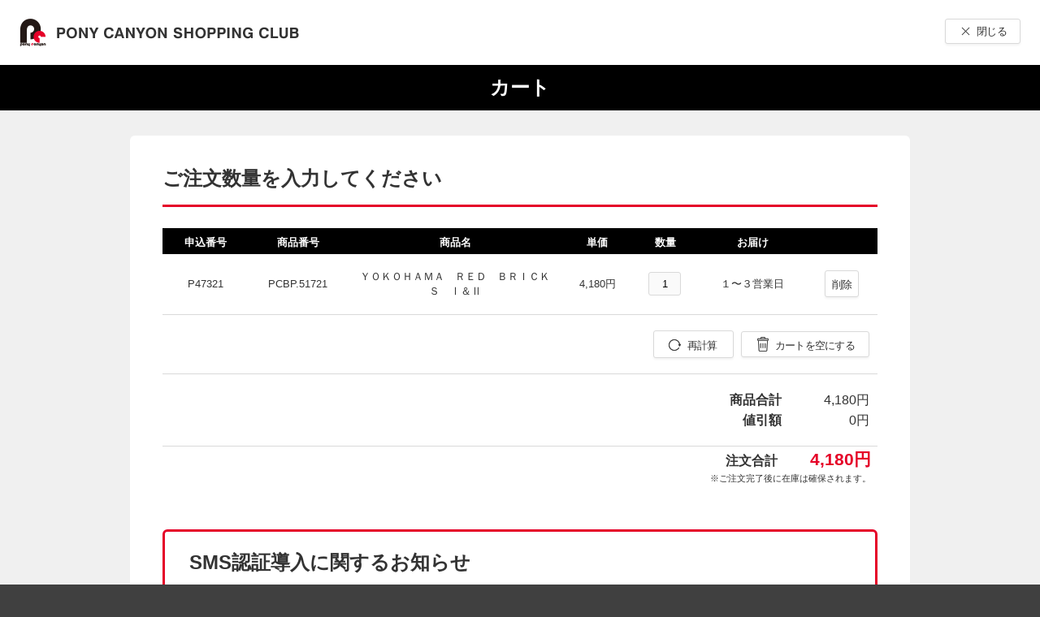

--- FILE ---
content_type: text/html;charset=UTF-8
request_url: https://shopweb.ponycanyon.co.jp/cgi-cst/PCSCW01/PCSCW.pl?TRGID=PCSCW0103&CMD=ADD&ADD_REQSRY=1&ADD_BNG=PCBP000051721
body_size: 7389
content:




<!DOCTYPE html PUBLIC "-//W3C//DTD HTML 4.01 Transitional//EN" "http://www.w3.org/TR/html4/loose.dtd">
<html>
<head>
	<meta http-equiv="Content-Type" content="text/html; charset=UTF-8">
	<title>カート</title>
	<!-- Google Tag Manager -->
	<script>(function(w,d,s,l,i){w[l]=w[l]||[];w[l].push({'gtm.start':
	new Date().getTime(),event:'gtm.js'});var f=d.getElementsByTagName(s)[0],
	j=d.createElement(s),dl=l!='dataLayer'?'&l='+l:'';j.async=true;j.src=
	'https://www.googletagmanager.com/gtm.js?id='+i+dl;f.parentNode.insertBefore(j,f);
	})(window,document,'script','dataLayer','GTM-KCJN4C8');</script>
	<!-- End Google Tag Manager -->
	<script>
	dataLayer.push({
	   'trackPageview': '/PCSCCart/Cart',
	   'title': 'カート',
	   'event': 'loadready'
	});
	</script>
</head>
<body bgcolor="#FFFFFF">
<!-- Google Tag Manager (noscript) -->
<noscript><iframe src="https://www.googletagmanager.com/ns.html?id=GTM-KCJN4C8"
height="0" width="0" style="display:none;visibility:hidden"></iframe></noscript>
<!-- End Google Tag Manager (noscript) -->
<form id="pCSCW0103FormBean" name="FRM_MAIN" action="/cgi-cst/PCSCW0103CAL" method="post">

<input type="hidden" name="DEL_REC">
<input type="hidden" name="SYSKBN" value="">
<input type="hidden" name="LAYTYP" value="P">
<input type="hidden" name="POSTBACK" value="POSTBACK">
<input type="hidden" name="CRTRECNUM" value="1">
<input type="hidden" name="ADD_MBRSVC" value="">
<input type="hidden" name="DEL_MBRSVC" value="">
<input type="hidden" name="SHPCD" value="000">

  
  



<!doctype html>
<html lang="ja">
	<head>
		<link rel="stylesheet" href="/cgi-cst/css/style.css" media="all">
	</head>
	<body>
		<div id="container">
			<header>
				<div class="header-upper">
					<h1 class="logo">
						<img src="/cgi-cst/images/logo_img/logo.png" alt="PONY CANYON SHOPPING CLUB">
						</h1>
					
					<div class="utility-group">
						<div class="close">
							  
<!--     <td><input type="button" name="BACK" value="　　閉じる　　" onClick="CloseBrowser()"></td> -->
    <button type="button" class="btn_01 _close" name="BACK" onClick="CloseBrowser()">閉じる</button>
<script type="text/javascript">
function CloseBrowser()
{
	var ParentWindow = window.parent;

	var DummyWindow = window.open( "", "_top" );
	ParentWindow.opener = DummyWindow;
	DummyWindow.close();
}
</script>
						</div>
					</div>
				</div>
				<p class="page-title">カート</p>
			</header>
			<div id="content">
			    

				 	

					
				 	
				 	<div class="content-block">

					    

							



<h1 class="hdg-lv-02">ご注文数量を入力してください</h1>
<div class="table_01 _compact">
	<table>
		<colgroup>
			<col class="w_12">
			<col class="w_14">
			<col class="w_30">
			<col>
			<col>
			<col>
			<col class="w_10">
		</colgroup>
		<thead>
			<tr>
				<th>申込番号</th>
				<th>商品番号</th>
				<th>商品名</th>
				<th>単価</th>
				<th>数量</th>
				<th>お届け</th>
				<th></th>
			</tr>
		</thead>
		<tbody>
			
				<input type="hidden"
					name="REQ1"
					value="PCBP000051721">
				<input type="hidden"
					name="RBM1"
					value="2">
				<tr>
					<td>P47321</td>
					<td>PCBP.51721</td>
					<td style="word-break: break-all;">  ＹＯＫＯＨＡＭＡ　ＲＥＤ　ＢＲＩＣＫＳ　Ⅰ＆Ⅱ
							 
							</td>
					<td>4,180円</td>

					<td>
						
							
							
							<input type="tel" class="form-text_01 w_40px align_c"
							name="SRY1"
							value="1" maxlength="3">
						
						
						
					</td>
					<td>  
							１〜３営業日
						</td>
					<td><p>
							<button type="button" class="btn_01" name="BTN_DEL"
								onclick="checkaction(1);">削除</button>
						</p></td>
				</tr>
			
			<tr>
				<td colspan="11" class="align_r">
					<ul class="btn-list_02">
						<li><button type="button" class="btn_01 _recalculation"
								name="BTN_CAL" onclick="doUpdate()">再計算</button></li>
						<li><button type="button" class="btn_01 _delete"
								name="BTN_ALL_DEL" onclick="allDelete();">カートを空にする</button></li>
					</ul> <!-- /.btn-list_02 -->
				</td>
			</tr>

			<tr>
				<td colspan="10">
					<table class="inner-table_01 align_r w_230px">
						<tbody>
							<tr>
								<th>商品合計</th>
								<td>4,180円</td>
							</tr>
							<tr>
								<th>値引額</th>
								<td>0円</td>
							</tr>
						</tbody>
					</table> <!-- /.inner-table_02 -->
				</td>
			</tr>
		</tbody>
	</table>
	<div class="text-total">
		<p>
			注文合計<span class="price">4,180円</span>
		</p>
		<p class="note">※ご注文完了後に在庫は確保されます。</p>
	</div>
</div>


						

						

						

				    
				        
				     <div class="box-alert">	<!-- <tr><td><br></td></tr> -->
							

    <h2 class="hdg-lv-02">SMS認証導入に関するお知らせ</h2>
        <h3 class="hdg-lv-03">SMS認証について</h3>
	<p class="text-normal_02">
	2026年04月01日より、PONYCANYON SHOPPING CLUBを利用する場合にSMS認証が必須となります。<br>
	ご利用予定の方は事前に<a id="membucketsmslink" href="#">SMS認証登録</a>を実施してください。<br>
	※SMS認証については&nbsp;<a id="membucketsmsfaqlink" href="https://pcid-cms.ponycanyon.co.jp/pcid/faq.html#guide_sms" target="_blank">こちら</a>&nbsp;をご参照ください。<br>
	※諸事情により延期されました。
	</p>

	<script type="text/javascript">
		var target = document.getElementById("membucketsmslink");
		var mambuckethost = 'pcid.ponycanyon.co.jp';
		var smslink = 'https://' + mambuckethost + '/account/information/smsauth/phone-input';
		var pageurl = encodeURIComponent(location.href);
		var pagename = encodeURIComponent(document.title);
		target.href = smslink + '?' + 'returnPageUrl=' + pageurl + '&' + 'returnPageName=' + pagename;
	</script>

				     </div>
				
				</div>
				  
				

			<p class="text-em_01">購入手続きに進む場合は『レジに進む』を押してください。<br>
			お買い物を続ける場合は『買い物を続ける』を押してください。</p>
			<ul class="btn-list">
				<li><button type="button" class="btn_02" name="BACK" onClick="CloseBrowser()">買い物を続ける</button></li>
				
					<li>
<a class="btn_02 _primary" href="javascript:;" onclick="regction();">レジに進む</a></li>
				
		    </ul>
			</div>
			
			<footer>
				<p class="link-top"><a href="#top"><span>PAGE<br>TOP</span></a></p>
				<div class="copyright">&copy;PONYCANYON</div>
			</footer>
		</div><!-- /#container -->
	</body>
</html>


<input type="hidden" name="fp_url" value="https://shopweb.ponycanyon.co.jp/cgi-cst/"/>
<input type="hidden" name="fp_Bzkmgaksumall" value="4180"/>
<input type="hidden" name="fp_discount" value="0"/>


	
	<input type="hidden" name="fp_cart_hinbng_0" value="PCBP000051721"/>
	<input type="hidden" name="fp_cart_sry_0" value="1"/>
	<input type="hidden" name="fp_cart_tit_0" value="ＹＯＫＯＨＡＭＡ　ＲＥＤ　ＢＲＩＣＫＳ　Ⅰ＆Ⅱ"/>
	<input type="hidden" name="fp_cart_zkmpri_0" value="4180"/>

<input type="hidden" name="fp_cartCnt" value="1"/>


<input type="hidden" name="fp_cartDlCnt" value="0"/>
</form>
</body>

<script language="JavaScript">

function checkaction(a){
	document.FRM_MAIN.action="/cgi-cst/PCSCW0103DEL";
	document.FRM_MAIN.DEL_REC.value = a;
	document.FRM_MAIN.submit();

	}

function regction(){
	document.FRM_MAIN.action="/cgi-cst/PCSCW0103REG";
	document.FRM_MAIN.submit();

	}

function doUpdate(){
	document.FRM_MAIN.submit();
	}

function allDelete(){
	var result = window.confirm('カートを空にしてよろしいですか？');
	if (result) {
		document.FRM_MAIN.action="/cgi-cst/PCSCW0103DEL";
		document.FRM_MAIN.DEL_REC.value = 'DEL_ALL';
		document.FRM_MAIN.submit();
	}
}

function CloseBrowser()
{
	var ParentWindow = window.parent;

	var DummyWindow = window.open( "", "_top" );
	ParentWindow.opener = DummyWindow;
	DummyWindow.close();
}
</script>
<script type="text/javascript" src="/cgi-cst/javascript/jquery-3.7.1.min.js"></script>
<script type="text/javascript" src="/cgi-cst/javascript/run.js"></script>
<script type="text/javascript" src="/cgi-cst/javascript/tracking.js?v=1.03"></script>
</html>


--- FILE ---
content_type: application/javascript;charset=UTF-8
request_url: https://shopweb.ponycanyon.co.jp/cgi-cst/javascript/run.js
body_size: 6218
content:
(function (win, doc, $){
    'use strict';
    
    var $win = null;
    var $doc = null;

    if (typeof $ !== 'function') {
        return;
    }

    $win = $(win);
    $doc = $(doc);
    $doc.find('body').addClass('js-on');

    // フォームの入力制限
    (function (){
        var $typeNumber = $('input[data-type=number]');
        var $typeHankatakana = $('input[data-type=hankatakana]');

        //　全角数字→半角数字
        var zen2han = function(str) {
            str = str.replace(/[０-９]/g, function (s) {
                return String.fromCharCode(s.charCodeAt(0) - 0xFEE0);
            });
            return str;
        };
        //　半角カタカナ→半角数字カタカナ
        function convertKatakanaHan2Zen(str) {
            var replaceHan = [];
            var replaceZen = [];

            replaceHan = new Array(
                'ｳﾞ','ｶﾞ','ｷﾞ','ｸﾞ','ｹﾞ','ｺﾞ','ｻﾞ','ｼﾞ','ｽﾞ','ｾﾞ','ｿﾞ','ﾀﾞ','ﾁﾞ','ﾂﾞ','ﾃﾞ','ﾄﾞ','ﾊﾞ','ﾋﾞ','ﾌﾞ','ﾍﾞ','ﾎﾞ','ﾊﾟ','ﾋﾟ','ﾌﾟ','ﾍﾟ','ﾎﾟ'
            );
            replaceZen = new Array(
                'ヴ','ガ','ギ','グ','ゲ','ゴ','ザ','ジ','ズ','ゼ','ゾ','ダ','ヂ','ヅ','デ','ド','バ','ビ','ブ','ベ','ボ','パ','ピ','プ','ペ','ポ'
            );
            for (var key in replaceHan) {
                str = str.replace(new RegExp(replaceHan[key], 'g'), replaceZen[key]);
            }

            replaceHan = new Array(
                'ｱ','ｲ','ｳ','ｴ','ｵ','ｶ','ｷ','ｸ','ｹ','ｺ','ｻ','ｼ','ｽ','ｾ','ｿ','ﾀ','ﾁ','ﾂ','ﾃ','ﾄ','ﾅ','ﾆ','ﾇ','ﾈ','ﾉ','ﾊ','ﾋ','ﾌ','ﾍ','ﾎ','ﾏ','ﾐ','ﾑ','ﾒ','ﾓ','ﾔ','ﾕ','ﾖ','ﾗ','ﾘ','ﾙ','ﾚ','ﾛ','ﾜ','ｦ','ﾝ','ｧ','ｨ','ｩ','ｪ','ｫ','ｬ','ｭ','ｮ','ｯ','､','｡','ｰ','｢','｣','ﾞ','ﾟ',' '
            );
            replaceZen = new Array(
                'ア','イ','ウ','エ','オ','カ','キ','ク','ケ','コ','サ','シ','ス','セ','ソ','タ','チ','ツ','テ','ト','ナ','ニ','ヌ','ネ','ノ','ハ','ヒ','フ','ヘ','ホ','マ','ミ','ム','メ','モ','ヤ','ユ','ヨ','ラ','リ','ル','レ','ロ','ワ','ヲ','ン','ァ','ィ','ゥ','ェ','ォ','ャ','ュ','ョ','ッ','、','。','ー','「','」','”','','　'
            );
            for (var key in replaceHan) {
                str = str.replace(new RegExp(replaceHan[key], 'g'), replaceZen[key]);
            }
            return str;
        }

        /*
        入力制限：半角数字のみ
        使用方法：inputタグにdata-type="number"を追加
        */
        $typeNumber.on('change', function() {
            var _$this = $(this);
            var _value = _$this.val();
            var _regZen = /^[０-９]+$/;
            var _regHan = /^\d+$/;
            if(_regHan.test(_value)) {
                return;
            }
            if(_regZen.test(_value)) {
                _$this.val(zen2han(_value));
            } else {
                _$this.val('');
            }
        });

        /*
        入力制限：半角カタカナのみ
        使用方法：inputタグにdata-type="hankatakana"を追加
        */
        $typeHankatakana.on('change', function() {
            var _$this = $(this);
            var _value = _$this.val();
            var _regZen = /^[ァ-ヶーヴ　]*$/;
            var _regHan = /^[ｧ-ﾝﾞﾟｳﾞ ]+$/;
            if(_regZen.test(_value)) {
                return;
            }
            if(_regHan.test(_value)) {
                _$this.val(convertKatakanaHan2Zen(_value));
            } else {
                _$this.val('');
            }
        });
    })();

    // topへ戻るリンク
    (function () {
        var $topAnc = $('.link-top');
        if ($doc.height() - $win.height() < 100) {
            $topAnc.addClass('is-show');
            return;
        }
        var timer = null;
        $win.on('load scroll', function () {
            clearTimeout(timer);
            timer = setTimeout(function () {
                var scroll = $win.scrollTop();
                if (scroll > 100) {
                    $topAnc.addClass('is-show');
                } else {
                    $topAnc.removeClass('is-show');
                }
            }, 150);
        });
    })();

    // 必須項目未入力アラート
    (function (){
        /*
        アラート：必須項目に何も入力されなかった時にフォームに_errorクラスを付与
        使用方法：input・selectタグにdata-check="required"を追加
        */
        var $checkRequiredInput = $('input[data-check=required]');
        var $checkRequiredSelect = $('select[data-check=required]');

        // input
        $checkRequiredInput.focus(function() {
            var _$this = $(this);
            _$this.removeClass('_error');
        });
        $checkRequiredInput.blur(function() {
            var _$this = $(this);
            var _value = _$this.val();
            if(_value) {
                return;
            }
            _$this.addClass('_error');
        });

        // select
        $checkRequiredSelect.change(function() {
            var _$this = $(this);
            _$this.removeClass('_error');
        });
        $checkRequiredSelect.blur(function() {
            var _$this = $(this);
            var _value = _$this.val();
            if(_value) {
                return;
            }
            _$this.addClass('_error');
        });
    })();

    // トグル
    (function () {
        var $toggle = $('.js-toggle');
        if (!$toggle.length) {
            return;
        }

        $toggle.each(function () {
            var $root = $(this);
            var $btn = $root.find('.js-toggle-btn');
            var $content = $root.find('.js-toggle-content');
            var $btntext = [$btn.text(), $btn.data('toggle-text')];
            var isOpened = false;
            $btn.on('click', function () {
                if (isOpened) {
                    $btn.text($btntext[0]).removeClass('is-active');
                    $content.removeClass('is-show');
                } else {
                    $btn.text($btntext[1]).addClass('is-active');
                    $content.addClass('is-show');
                }
                isOpened = !isOpened;
            });
        });
    })();
})(window, window.document, window.jQuery);